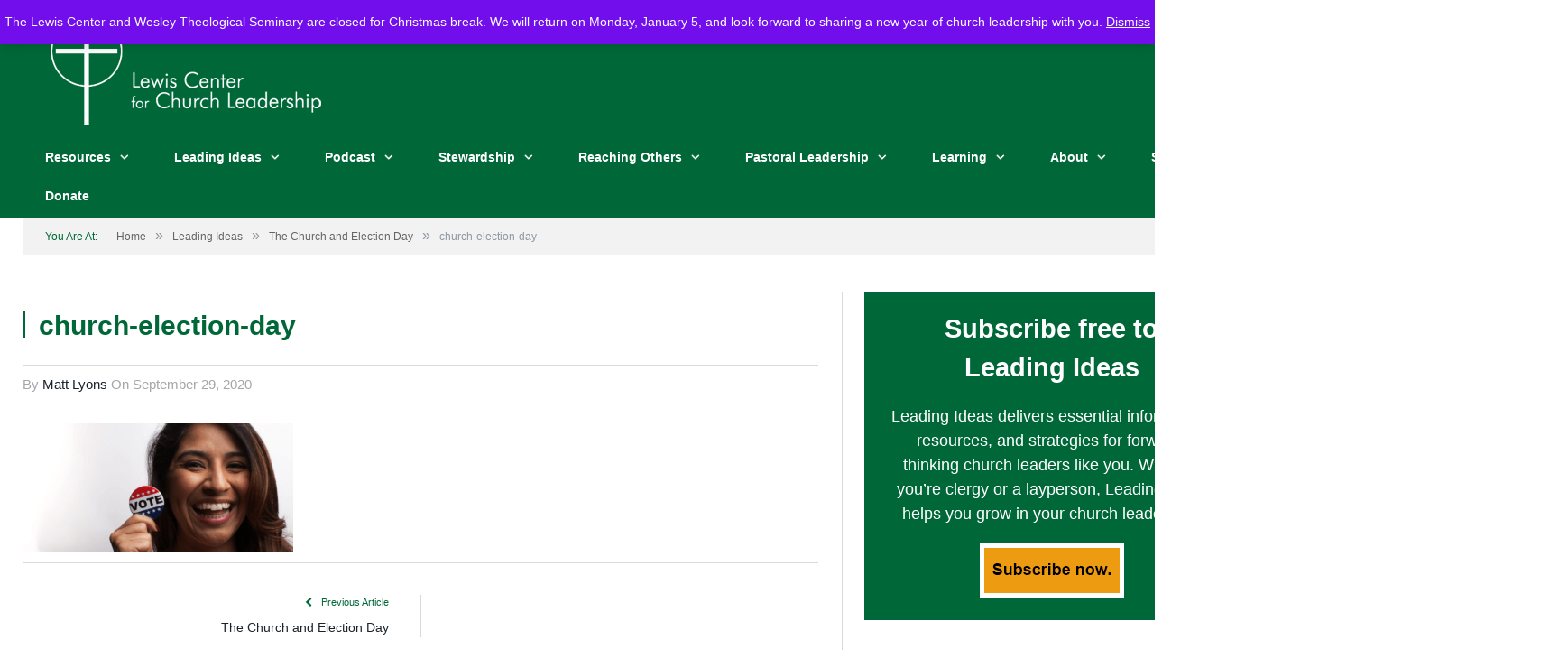

--- FILE ---
content_type: text/css; charset: utf-8;charset=UTF-8
request_url: https://www.churchleadership.com/?bunyad_custom_css=1&ver=6.9
body_size: 9584
content:
::selection { background: #006838 }

:-moz-selection { background: #006838 }

.top-bar, .post-content .modern-quote { border-top-color: #006838 }

.trending-ticker .heading, .breadcrumbs .location, .news-focus .heading, .gallery-title, .related-posts .section-head, 
.news-focus .heading .subcats a.active, .post-content a, .comments-list .bypostauthor .comment-author a, .error-page 
.text-404, .main-color, .section-head.prominent, .block.posts .fa-angle-right, a.bbp-author-name, .main-stars span:before,
.main-stars, .recentcomments  .url { color: #006838 }

.navigation .menu > li:hover > a, .navigation .menu >.current-menu-item > a, .navigation .menu > .current-menu-parent > a,
.navigation .menu > .current-menu-ancestor > a, .tabbed .tabs-list .active a,  
.comment-content .reply, .sc-tabs .active a, .navigation .mega-menu { border-bottom-color: #006838 }

.main-featured .cat, .main-featured .pages .flex-active, .rate-number .progress, .highlights .rate-number .progress, 
.main-pagination .current, .main-pagination a:hover, .cat-title, .sc-button-default:hover, .drop-caps, .review-box .bar,
.review-box .overall, .post .read-more a, .button, .post-pagination > span { background: #006838 }

.post-content .wpcf7-not-valid-tip, .main-heading, .review-box .heading, .post-header .post-title:before, 
.highlights h2:before, div.bbp-template-notice, div.indicator-hint, div.bbp-template-notice.info, 
.modal-header .modal-title, .entry-title, .page-title { border-left-color: #006838 }

@media only screen and (max-width: 799px) { .navigation .mobile .fa { background: #006838 } }

body.woocommerce .main-wrap .button, body.woocommerce-page .main-wrap .button, .woocommerce.widget .button,
.woocommerce #respond input#submit, body.woocommerce .main-wrap .button:hover, body.woocommerce .main-wrap .button:active,
body.woocommerce-page .main-wrap .button:hover, body.woocommerce-page .main-wrap .button:active,
.woocommerce.widget .button:active, .woocommerce.widget .button:hover, .woocommerce #respond input#submit:hover,
.woocommerce #respond input#submit:active, .woocommerce ul.products .add_to_cart_button.added:after,
.woocommerce span.onsale, .woocommerce-page span.onsale, .woocommerce .widget_price_filter .ui-slider .ui-slider-range,
.woocommerce .widget_layered_nav ul li.chosen a, .woocommerce-page .widget_layered_nav ul li.chosen a, 
.shopping-cart .counter, .navigation .menu .cart-widget .button { background: #006838 }

.woocommerce .woocommerce-message, .woocommerce .woocommerce-error, .woocommerce .woocommerce-info, 
.woocommerce-page .woocommerce-message, .woocommerce-page .woocommerce-error, .woocommerce-page .woocommerce-info,
.woocommerce .related h2, .woocommerce-page .related h2, .woocommerce .checkout h3, .woocommerce-account .post-content h2, 
.woocommerce-checkout .post-content h2, .woocommerce-account form > h3, .woocommerce ul.products li.product h3:before, 
.woocommerce-page ul.products li.product h3:before, .cross-sells h2 { border-left-color: #006838 }

.woocommerce .widget_price_filter .ui-slider .ui-slider-handle { border-color: #006838 }

.woocommerce div.product .woocommerce-tabs ul.tabs li.active a { border-bottom-color: #006838 }

.woocommerce form .form-row .required, .woocommerce-page form .form-row .required, .woocommerce ul.products li.product .amount,
.woocommerce div.product p.price, .cart_totals .order-total .amount, .woocommerce .star-rating:before, 
.woocommerce-page .star-rating:before, .woocommerce .products .star-rating, .woocommerce #reviews .meta > strong,
.woocommerce .comment-form-rating .stars a, .woocommerce .star-rating span, .woocommerce .product .price ins, 
.woocommerce-page .product .price ins { color: #006838 }

.post-content { color: #3a4149 }

.post-content a { color: #006838 }

.post-content a:hover { color: #ed9b11 }

.top-bar { background-color: #006838; }

.main-head { background-color: #006838; background-image: none; }

h1, h2, h3, h4, h5, h6 { color: #006838 }

.post-content h1, .post-content h2, .post-content h3, .post-content h4, .post-content h5, .post-content h6 { color: #006838 }

.main-footer { background-color: #006838; background-image: none; }

body, .main .sidebar .widgettitle, .tabbed .tabs-list, h3.gallery-title, .comment-respond small, .main-heading, .gallery-title, .section-head, .main-footer .widgettitle, .entry-title, .page-title, .woocommerce .cart_totals h2, .woocommerce-page .cart_totals h2, .woocommerce .shipping_calculator h2,
			.woocommerce-page .shipping_calculator h2, .woocommerce .addresses .title h3, .woocommerce-page .addresses .title h3, 
			.woocommerce .related h2, .woocommerce-page .related h2, .woocommerce .checkout h3, .woocommerce-account .post-content h2, 
			.woocommerce-checkout .post-content h2, .woocommerce-account form > h3, .cross-sells h2 { font-family:  Arial, "Helvetica Neue", Helvetica, sans-serif;  }
h1, h2, h3, h4, h5, h6, .gallery-block .carousel .title a, .list-timeline .posts article, .posts-list .content > a, .block.posts a, 
								#bbpress-forums .bbp-topic-title, #bbpress-forums .bbp-forum-title, .bbpress.single-topic .main-heading, .navigate-posts .link, ul.product_list_widget li a, .woocommerce ul.products li.product h3, .woocommerce-page ul.products li.product h3 { font-family:  Arial, "Helvetica Neue", Helvetica, sans-serif;  }
.post-content { font-family:  Arial, "Helvetica Neue", Helvetica, sans-serif;  }
.navigation .menu { font-family:  Arial, "Helvetica Neue", Helvetica, sans-serif;  }
.highlights .excerpt, .listing-alt .content .excerpt { font-family:  Arial, "Helvetica Neue", Helvetica, sans-serif;  }
.post-header h1, .post-content h1, .post-content h2, .post-content h3, .post-content h4, .post-content h5, .post-content h6 { font-family:  Arial, "Helvetica Neue", Helvetica, sans-serif;  }
.navigation { background-color: #006838; }

@media only screen and (max-width: 799px) { .navigation .menu > li:hover > a, .navigation .menu > .current-menu-item > a, 
.navigation .menu > .current-menu-parent > a { background-color: #006838; } }

.navigation.sticky { background: rgb(0,104,56); background: rgba(0,104,56, 0.9); }

.navigation .mega-menu, .navigation .menu ul { background-color: #006838; }

@media only screen and (max-width: 799px) { .navigation .mega-menu.links > li:hover { background-color: #006838; } }

.navigation .menu > li:hover, .navigation .menu li li:hover, .navigation .menu li li.current-menu-item,
.navigation .mega-menu .sub-nav li:hover, .navigation .menu .sub-nav li.current-menu-item { background-color: #ed9b11; }

@media only screen and (max-width: 799px) { .navigation .menu > li:hover > a, .navigation .menu > .current-menu-item > a, 
.navigation .menu > .current-menu-parent > a, .navigation .mega-menu.links > li:hover,
.navigation .menu > .current-menu-ancestor > a, .navigation .menu li.active { background-color: #ed9b11; } }

.navigation { border-color: #006838; }

.navigation .menu > li li a, .navigation .mega-menu.links > li > a, .navigation .mega-menu.links > li li a,
.mega-menu .posts-list .content, .navigation .mega-menu .sub-nav li a { border-color: #006838; }

@media only screen and (max-width: 799px) { .navigation .menu li a { border-color: #006838; } }

.mega-menu .heading, .navigation .mega-menu.links > li > a { border-color: #006838; }

.mega-menu .sub-nav { background: #006838; }

.navigation a, .mega-menu .heading, .mega-menu .featured h2 a { color: #ffffff; }

.main .sidebar .widgettitle, .tabbed .tabs-list { background-color: #006838; }

.lower-foot { background-color: #003d21 }


.cat-7, .cat-title.cat-7 { background: #0036838; }
.navigation .menu .menu-cat-7 .mega-menu { border-bottom-color: #0036838; }
.news-focus .heading.cat-7 .subcats .active, .news-focus .heading.cat-7, .cat-text-7 {  color: #0036838;  }

.navigation .menu > .menu-cat-7:hover > a, .navigation .menu > .menu-cat-7.current-menu-item > a, .navigation .menu > .menu-cat-7.current-menu-parent > a {
	border-bottom-color: #0036838;
}


.cat-8, .cat-title.cat-8 { background: #006838; }
.navigation .menu .menu-cat-8 .mega-menu { border-bottom-color: #006838; }
.news-focus .heading.cat-8 .subcats .active, .news-focus .heading.cat-8, .cat-text-8 {  color: #006838;  }

.navigation .menu > .menu-cat-8:hover > a, .navigation .menu > .menu-cat-8.current-menu-item > a, .navigation .menu > .menu-cat-8.current-menu-parent > a {
	border-bottom-color: #006838;
}


.cat-588, .cat-title.cat-588 { background: #006838; }
.navigation .menu .menu-cat-588 .mega-menu { border-bottom-color: #006838; }
.news-focus .heading.cat-588 .subcats .active, .news-focus .heading.cat-588, .cat-text-588 {  color: #006838;  }

.navigation .menu > .menu-cat-588:hover > a, .navigation .menu > .menu-cat-588.current-menu-item > a, .navigation .menu > .menu-cat-588.current-menu-parent > a {
	border-bottom-color: #006838;
}


.cat-1013, .cat-title.cat-1013 { background: #296b00; }
.navigation .menu .menu-cat-1013 .mega-menu { border-bottom-color: #296b00; }
.news-focus .heading.cat-1013 .subcats .active, .news-focus .heading.cat-1013, .cat-text-1013 {  color: #296b00;  }

.navigation .menu > .menu-cat-1013:hover > a, .navigation .menu > .menu-cat-1013.current-menu-item > a, .navigation .menu > .menu-cat-1013.current-menu-parent > a {
	border-bottom-color: #296b00;
}


.highlights .excerpt {
color: #19232d;
}
.listing-alt .content .excerpt p{
color: #19232d;
}
.main-featured .the-date{
    visibility: hidden;
}
.post-header .comments {
visibility: hidden;
}
.highlights .meta .comments {
visibility: hidden;
}
.post-content p{
font-size: 105%;
}
.post-header .post-share-top{
font-size: 15px;
    text-transform: capitalize;
    padding: 10px 0;
    border-bottom: 1px solid #d9d9d9;
    border-left: 0;
    border-right: 0;
    overflow: hidden
}